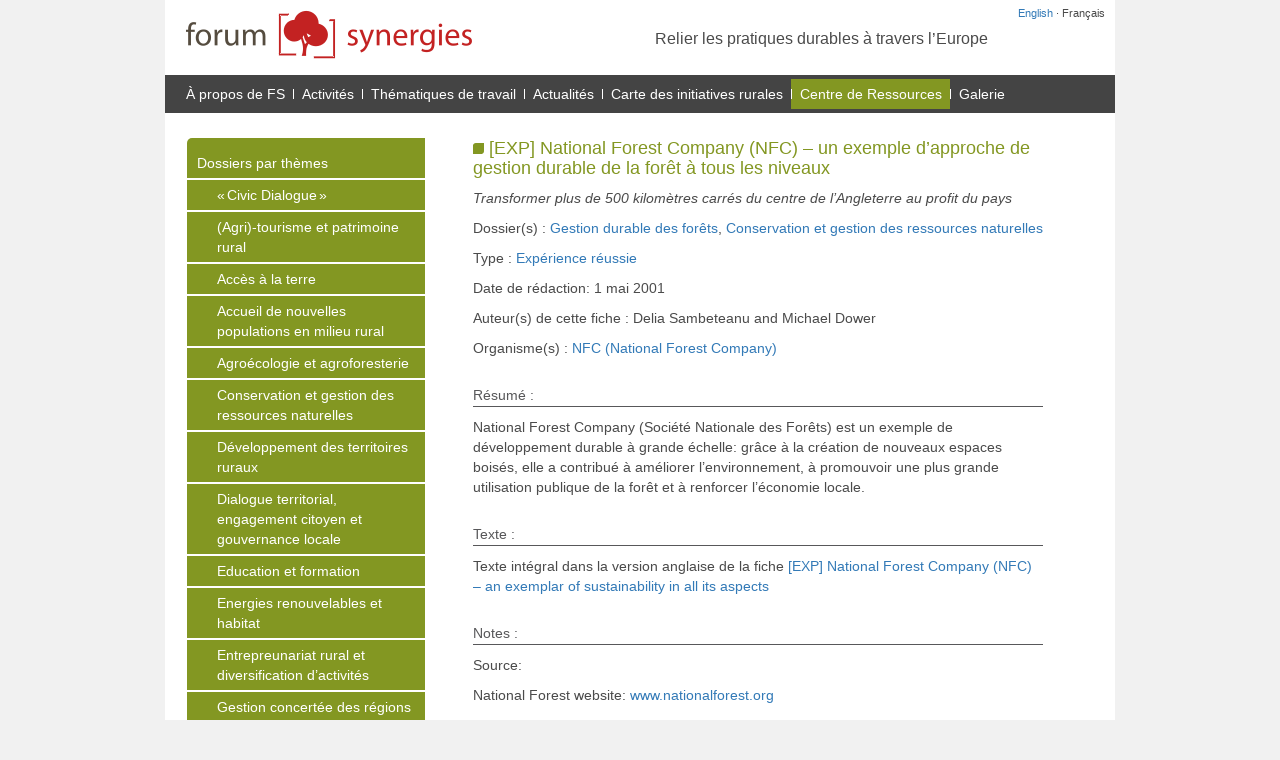

--- FILE ---
content_type: text/html; charset=utf-8
request_url: https://www.forum-synergies.eu/bdf_fiche-experience-61_fr.html
body_size: 3766
content:

<!DOCTYPE html>
<html lang="fr" dir="ltr">
<head>
<title>[EXP] National Forest Company (NFC) &#8211; un exemple d&#8217;approche de gestion durable de la for&#234;t &#224; tous les niveaux - Forum Synergies</title>
<meta name="viewport" content="width=device-width, initial-scale=1">
<link rel="stylesheet" href="static/bootstrap/3.3.7-custom/css/bootstrap.min.css">

<link rel="stylesheet" href="prive/spip_style.css" type="text/css" media="all" />

<link rel="stylesheet" href="static/css/main.css" type="text/css" media="all" />

<link rel="stylesheet" href="static/css/rubriqueprincipale-65.css" type="text/css" media="all" />

<link href="static/images/logo-16px.png" type="image/png" rel="icon">




<meta http-equiv="Content-Type" content="text/html; charset=utf-8" />


<meta name="generator" content="SPIP 3.2.19 [23598]" />


<link rel="alternate" type="application/rss+xml" title="Syndiquer tout le site" href="spip.php?page=backend" />






<script src="static/jquery/1.12.4/jquery.min.js"></script>

<script src="static/bootstrap/3.3.7-custom/js/bootstrap.min.js"></script>

<script src="static/js/synergies.js" type="text/javascript"></script>

<script>document.write('<link href="static/css/javascript.css" rel="stylesheet" type="text/css">');</script></head>
<body>
<div class="container" id="mainContainer">
<div class="row" id="langRow">
    <div class="col-xs-12">
        
            <a href="bdf_fiche-experience-49_en.html" rel="alternate" hreflang="en">English</a>
        
        ·
        
            Français
        
    </div>
</div>
<div class="row" id="headerRow">
	<div class="col-sm-6" id="logoCol">
		<a href="index_fr.html"><img src="static/images/logo.png"  alt="Forum Synergie"/></a>
	</div>
	<div class="col-sm-6" id="baselineCol">
		<p>Relier les pratiques durables à travers l’Europe</p>
	</div>
</div><nav role="navigation">
    <div class="row navbar navbar-default" id="menuRow">
        <div class="navbar-header">
            <button type="button" class="navbar-toggle collapsed" data-toggle="collapse" data-target="#bs-example-navbar-collapse-1">
                <span class="sr-only">Afficher la navigation</span>
                <span class="icon-bar"></span>
                <span class="icon-bar"></span>
                <span class="icon-bar"></span>
            </button>
            <a class="navbar-brand hidden-sm hidden-md hidden-lg" href="index.html">Forum Synergies</a>
        </div>
        <div class="collapse navbar-collapse" id="bs-example-navbar-collapse-1">
            <ul class="nav navbar-nav">
                
                <li><a href="rubrique40.html">À propos de FS</a></li>
                
                <li><a href="rubrique48.html">Activités</a></li>
                
                <li><a href="rubrique52.html">Thématiques de travail</a></li>
                
                <li><a href="rubrique59.html">Actualités</a></li>
                
                <li><a href="rubrique62.html">Carte des initiatives rurales</a></li>
                
                <li class="Menu_actif"><a href="rubrique65.html">Centre de Ressources</a></li>
                
                <li><a href="rubrique71.html">Galerie</a></li>
                
            </ul>
        </div><!-- /.navbar-collapse -->
    </div><!-- /.container-fluid -->
</nav><div class="row" id="bodyRow">
<div class="col-lg-1"></div><div class="col-md-3 col-lg-3" id="contextCol">

    <ul class="Contexte_Liste">
    
        <li>
            <p><a href="rubrique66.html">Dossiers par thèmes</a></p>
        
                <ul>
                
                <li><p><a href="bdf_motcle-dossier-10_fr.html">&#171;&#8239;Civic Dialogue&#8239;&#187;</a></p></li>
                
                <li><p><a href="bdf_motcle-dossier-14_fr.html">(Agri)-tourisme et patrimoine rural</a></p></li>
                
                <li><p><a href="bdf_motcle-dossier-3_fr.html">Acc&#232;s &#224; la terre</a></p></li>
                
                <li><p><a href="bdf_motcle-dossier-8_fr.html">Accueil de nouvelles populations en milieu rural</a></p></li>
                
                <li><p><a href="bdf_motcle-dossier-11_fr.html">Agro&#233;cologie et agroforesterie</a></p></li>
                
                <li><p><a href="bdf_motcle-dossier-17_fr.html">Conservation et gestion des ressources naturelles</a></p></li>
                
                <li><p><a href="bdf_motcle-dossier-20_fr.html">D&#233;veloppement des territoires ruraux</a></p></li>
                
                <li><p><a href="bdf_motcle-dossier-16_fr.html">Dialogue territorial, engagement citoyen et gouvernance locale</a></p></li>
                
                <li><p><a href="bdf_motcle-dossier-22_fr.html">Education et formation</a></p></li>
                
                <li><p><a href="bdf_motcle-dossier-19_fr.html">Energies renouvelables et habitat</a></p></li>
                
                <li><p><a href="bdf_motcle-dossier-12_fr.html">Entrepreunariat rural et diversification d&#8217;activit&#233;s</a></p></li>
                
                <li><p><a href="bdf_motcle-dossier-4_fr.html">Gestion concert&#233;e des r&#233;gions lacustres</a></p></li>
                
                <li><p><a href="bdf_motcle-dossier-2_fr.html">Gestion durable des for&#234;ts</a></p></li>
                
                <li><p><a href="bdf_motcle-dossier-13_fr.html">Initiatives culturelles en zone rurale</a></p></li>
                
                <li><p><a href="bdf_motcle-dossier-5_fr.html">Jeunesse et monde rural</a></p></li>
                
                <li><p><a href="bdf_motcle-dossier-25_fr.html">Lieux incontournables (travail en cours)</a></p></li>
                
                <li><p><a href="bdf_motcle-dossier-24_fr.html">Media & ruralit&#233;</a></p></li>
                
                <li><p><a href="bdf_motcle-dossier-21_fr.html">Plaidoyers pour des politiques alimentaires et rurales</a></p></li>
                
                <li><p><a href="bdf_motcle-dossier-18_fr.html">Plantes et sant&#233; en milieu rural</a></p></li>
                
                <li><p><a href="bdf_motcle-dossier-15_fr.html">Savoirs agro-&#233;cologiques locaux</a></p></li>
                
                <li><p><a href="bdf_motcle-dossier-23_fr.html">Services dans les territoires ruraux</a></p></li>
                
                <li><p><a href="bdf_motcle-dossier-9_fr.html">Syst&#232;mes alimentaires locaux</a></p></li>
                
                </ul>
        
    
        <li>
            <p><a href="rubrique69.html">Zone géographique</a></p>
        
        
        
            
        
        </li>
        
    
        <li>
            <p><a href="rubrique70.html">Mots-clés thématiques</a></p>
        
        
        
            
        
        </li>
        
    
        <li>
            <p><a href="rubrique67.html">Classification par type de fiche</a></p>
        
        
        
            
            <ul>
                
                <li><p><a href="article47.html" >Expériences</a></p></li>
                
                <li><p><a href="article46.html" >Organisations</a></p></li>
                
                <li><p><a href="article45.html" >Propositions</a></p></li>
                
                <li><p><a href="article44.html" >Documents</a></p></li>
                
            </ul>
            
        
        </li>
        
    
        <li>
            <p><a href="rubrique68.html">Classification par type d&#8217;acteur</a></p>
        
        
        
            
        
        </li>
        
    
    
    </ul>

</div><div class="col-md-8 col-lg-8" id="contentCol"><div id="contentArea"><div class='d_Puce'></div>
<h1>[EXP] National Forest Company (NFC) &#8211; un exemple d&#8217;approche de gestion durable de la for&#234;t &#224; tous les niveaux</h1>

<p class="p_Soustitre">Transformer plus de 500 kilom&#232;tres carr&#233;s du centre de l&#8217;Angleterre au profit du pays</p>

<p>Dossier(s) : <a href="bdf_motcle-dossier-2_fr.html">Gestion durable des for&#234;ts</a>, <a href="bdf_motcle-dossier-17_fr.html">Conservation et gestion des ressources naturelles</a></p>

<p>Type : <a href="bdf_motcle-experience-1_fr.html">Exp&#233;rience r&#233;ussie</a></p>

<p>Date de rédaction: 1 mai 2001</p>

<p>Auteur(s) de cette fiche : Delia Sambeteanu and Michael Dower</p>


<p>Organisme(s) :

<a href="bdf_fiche-organisme-109_fr.html">NFC (National Forest Company)</a>

</p>



<h3 class="spip">Résumé :</h3>
<p>National Forest Company (Soci&eacute;t&eacute; Nationale des For&ecirc;ts) est un exemple de d&eacute;veloppement durable &agrave; grande &eacute;chelle: gr&acirc;ce &agrave; la cr&eacute;ation de nouveaux espaces bois&eacute;s, elle a contribu&eacute; &agrave; am&eacute;liorer l&rsquo;environnement, &agrave; promouvoir une plus grande utilisation publique de la for&ecirc;t et &agrave; renforcer l&rsquo;&eacute;conomie locale.</p>


<h3 class="spip">Texte :</h3>
<p>
    Texte int&eacute;gral dans la version anglaise de la fiche <a class="fbe-link-Fiche" hreflang="en" href="bdf_fiche-experience-49_fr.html">[EXP] National Forest Company (NFC) &ndash; an exemplar of sustainability in all its aspects</a>
</p>




<h3 class="spip">Notes :</h3>
<p>Source:</p><p>
    National Forest website: <a href="http://www.nationalforest.org" rel="external">www.nationalforest.org</a>
</p><p>Discussion with Simon Evans, Director of Operations, National Forest Company</p>


<h3 class="spip">Contact :</h3>
<p>National Forest Company</p><p>Email: enquiries (a) nationalforest.org</p><p>
    <a href="http://www.nationalforest.org" rel="external">www.nationalforest.org</a>
</p>




<h3 class="spip">Informations :</h3>

<p>Niveau d’intervention : <a href="bdf_motcle-niveau-2_fr.html">R&#233;gional</a></p>
<p>Mots-clés : <a href="bdf_motcle-thematique-83_fr.html">gestion durable des for&#234;ts</a>, <a href="bdf_motcle-thematique-17_fr.html">&#233;conomie locale</a>, <a href="bdf_motcle-thematique-84_fr.html">cr&#233;ation d&#8217;espaces bois&#233;s</a>, <a href="bdf_motcle-thematique-29_fr.html">diversification des activit&#233;s &#233;conomiques</a>, <a href="bdf_motcle-thematique-159_fr.html">am&#233;lioration de la biodiversit&#233;</a>, <a href="bdf_motcle-thematique-150_fr.html">gestion foresti&#232;re</a>, <a href="bdf_motcle-thematique-20_fr.html">&#233;cotourisme</a>, <a href="bdf_motcle-thematique-136_fr.html">chaine d&#8217;approvisionnement en bois</a>, <a href="bdf_motcle-thematique-161_fr.html">pr&#233;servation des habitats naturels</a>, <a href="bdf_motcle-thematique-132_fr.html">services &#233;cosyst&#233;miques</a>, <a href="bdf_motcle-thematique-4_fr.html">conservation et gestion des ressources naturelles</a>, <a href="bdf_motcle-thematique-1_fr.html">changement climatique</a>, <a href="bdf_motcle-thematique-15_fr.html">&#233;nergie renouvelable</a>, <a href="bdf_motcle-thematique-195_fr.html">partenariat public-priv&#233;</a>, <a href="bdf_motcle-thematique-9_fr.html">Gouvernance</a></p>
<p>Lieux : <a href="bdf_motcle-geo-4121_fr.html">Royaume Uni</a></p>
<p>Acteurs : <a href="bdf_motcle-acteur-89_fr.html">organisme public non minist&#233;riel</a>, <a href="bdf_motcle-acteur-94_fr.html">propri&#233;taire forestier</a>, <a href="bdf_motcle-acteur-1_fr.html">association</a>, <a href="bdf_motcle-acteur-106_fr.html">authorit&#233;s locales</a>, <a href="bdf_motcle-acteur-99_fr.html">b&#233;n&#233;voles</a></p>
<p>Méthodes : <a href="bdf_motcle-methodo-50_fr.html">partenariat</a>, <a href="bdf_motcle-methodo-68_fr.html">promotion d&#8217;activit&#233; &#233;conomique locale</a>, <a href="bdf_motcle-methodo-29_fr.html">consultance/expertise</a></p>




    </div></div><div class="col-lg-1"></div>
</div><footer>
 <script>
//<!--
document.write('<div class="row" id="searchRow">'
    + '<div class="col-xs-12">'
       + '<form action="scrutarijs_fr.html">'
          +  '<input type="text" name="q" size="25">'
            + '<input type="submit" value="Rechercher">'
        + '</form>'
    + '</div>'
+ '</div>');
//-->
</script>
<div class="row" id="footerRow">
    <div class="col-sm-6">
        Forum Synergies - info (@) forum-synergies.eu
        <br><br>
        <a href="https://www.facebook.com/ForumSynergies"><img src="static/images/icon_facebook.png"></a>
        <a href="http://www.dailymotion.com/ForumSynergies"><img src="static/images/icon_dailymotion.png"></a>
    </div>
    <div class="col-sm-6" id="sponsorsCol">
        
        <p>Forum Synergies is kindly supported by&nbsp;:</p>
<p> <span class='spip_document_190 spip_documents spip_documents_right'
 style='float:right;'>
<img src='IMG/png/logo_fph.png' width="153" height="45" alt="" /></span></p>
        
    </div>
</div>
</footer>
<!-- Piwik -->
<script type="text/javascript">
var pkBaseURL = (("https:" == document.location.protocol) ? "https://stats.coredem.info/piwik/" : "http://stats.coredem.info/piwik/");
document.write(unescape("%3Cscript src='" + pkBaseURL + "piwik.js' type='text/javascript'%3E%3C/script%3E"));
</script><script type="text/javascript">
try {
var piwikTracker = Piwik.getTracker(pkBaseURL + "piwik.php", 8);
piwikTracker.trackPageView();
piwikTracker.enableLinkTracking();
} catch( err ) {}
</script><noscript>
<!-- End Piwik Tracking Code --></div>
</body>
</html>


--- FILE ---
content_type: text/css
request_url: https://www.forum-synergies.eu/static/css/main.css
body_size: 2463
content:
/*@import url(habillage.css);*/

a[hreflang]:after { content: none!important; }

/*a, a.spip_out, a[rel="external"] {
    color: #4B4B4B;
}*/

body {
margin: 0px;
padding: 0px;
color: #4B4B4B;
font-family: Arial,Helvetica,sans-serif;
-webkit-font-smoothing: antialiased;
background-color: #F1F1F1;
}

#mainContainer {
position: relative;
background-color: white;
min-height: 100%;
height: 100%;
}

.clearfix {
  overflow: auto;
}

/*
 * Row with equal height columns
 * --------------------------------------------------
 */
@media screen and (min-width: 640px) {
	.row-eq-height {
	  display: -webkit-box;
	  display: -webkit-flex;
	  display: -ms-flexbox;
	  display:         flex;
	  flex-wrap: wrap;
	}
	.row-eq-height > [class*='col-'] {
	  display: flex;
	  flex-direction: column;
	}
}
/********************************
* Lien à droite en fonction
* de la rubrique principale
********************************/

#contextCol {
text-align: left;
margin-bottom: 20px;
-moz-border-radius: 5px 0 5px 0;
-webkit-border-radius: 5px 0 5px 0;
border-radius: 5px 0 5px 0;
padding-top: 10px;
padding-bottom: 10px;
padding-left: 0;
padding-right: 0;
}
@media screen and (min-width: 1200px) {
	#contextCol {
           margin-left: -6%;
	}
}
#contextCol p {
border-bottom-width: 2px;
border-bottom-color: white;
border-bottom-style: solid;
padding-bottom: 5px;
padding-top: 5px;
padding-left: 10px;
padding-right: 5px;
margin: 0;
}

#contextCol ul ul p {
padding-left: 30px;
}

#contextCol p a {
    color:white;
}

#contextCol p a:hover {
    color:white;
}

#contextCol p.Contexte_actif {
background-color: white;
}

#contextCol ul {
padding: 0;
margin: 0;
}

#contextCol li {
margin: 0;
padding: 0;
list-style: none;
}


/********************************
* Le corps
********************************/

#bodyRow {
padding-top: 25px;
}

/********************************
* Partie texte
********************************/

#PHOTO {
width: 570px;
height: 146px;
position: relative;
margin-bottom: 15px;
}
@media screen and (max-width: 640px) {
  #PHOTO {
    width: auto;
    overflow:hidden;
  }
}

#PHOTO img.spip_logos {
display: block;
z-index: 50;
position: absolute;
width: 570px;
height: 146px;
top: 0;
left: 0
}

#PHOTO_CALQUE {
position: absolute;
width: 570px;
height: 146px;
top: 0;
left: 0;
background-image: url(calque-photo.png);
z-index: 100;
}


.d_Puce {
float:left;
width: 0.8em;
height: 0.8em;
-moz-border-radius: 3px 0 3px 0;
-webkit-border-radius: 3px 0 3px 0;
border-radius: 3px 0 3px 0;
margin-right: 5px;
margin-top: 5px;
}

/********************************
* header
********************************/

#langRow {
position: absolute;
z-index: 1000;
right: 10px;
top: 5px;
text-align: right;
font-size: 0.8em;
}

#logoCol {
padding-left: 20px;
}

#baselineCol {
padding-top: 18px;
font-size: 16px;
}

#headerRow {
margin-top: 10px;
margin-bottom: 13px;
}





/********************************
* Footer
********************************/

#searchRow {
padding-top: 25px;
padding-right: 20px;
padding-left: 10px;
padding-bottom: 25px;
background-color: #555555;
background-image: url(search-background.png);
font-size: .9em;
}

#searchRow input[type="text"] {
border: none;
border-radius: 2px;
}

#searchRow input[type="submit"] {
border: none;
background: none;
text-decoration: underline;
padding-left: 10px;
color: #ffffff;
}

#footerRow {
clear: both;
margin-top: 10px;
color: #4b4b4b;
font-size: .9em;
}

#sponsorsCol {
text-align: right;
}

/********************************
* Menu
********************************/

#menuRow {
background: #444444;
border: none;
border-radius: 0px;
margin-bottom: 0;
min-height: 10px;
}

#menuRow li {
padding-top: 10px;
padding-bottom: 10px;
}

#menuRow a, #menuRow button {
color: white;
}

#menuRow .icon-bar {
background-color: white;
}

#menuRow li a {
padding-top: 0;
padding-bottom: 0;
padding-left: 8px;
padding-right: 8px;
line-height: 10px;
border-left-width: 1px;
border-left-color: white;
border-left-style: solid;
}

#menuRow li:first-child a {
padding-left: 2px;
border-left: none;
}

#menuRow a:hover {
color: white;
text-decoration: underline;
}

#menuRow ul.navbar-nav {
color: white;
background: #444444; 
padding: 4px;
}

/********************************
* Général
********************************/

p.p_Soustitre {
font-style: italic;
margin-top: 0;
padding-top: 0;
}

/********************************
* Cas des listes de sites
********************************/
div.d_Site {
margin-bottom: 30px;
}

div.d_LogoSite {
float: left;
margin-right: 15px;
margin-bottom: 5px;
}

/********************************
* Fiche Organisme
********************************/
div.d_LogoOrganisme {
float: right;
margin-left: 15px;
margin-bottom: 5px;
}

/********************************
* Liste des membres
********************************/
div.d_Member {
    margin-left: 20px;
    clear: left;
    margin-top: 5px;
}

div.d_Medaillon {
float: left;
width: 64px;
padding-right: 6px;
background-color: white;
}

div.d_Medaillon img {
display: block;
margin: auto;
}

p.p_LienDetail {
font-family: monospace;
font-size: 0.9em;
font-weight: normal;
}

div.d_Separateur {
clear: left;
height: 10px;
}

h3.h_Member {
margin-top: 0!important;
padding-top: 3px!important;
border-bottom-width: 0!important;
border-bottom-style: none!important;
margin-bottom: 4px!important;
padding-bottom: 0!important;
}


a.Lien_Detail {

}

/********************************
* spip
********************************/
h3.spip {
text-align: left!important;
font-size: 1.0em!important;
color: #58585A!important;
}

h1 { font-size: 1.30em; color: #000; margin-bottom: 10px; margin-top: 0}

/********************************
* Copie de _commons_bdf.css
********************************/
.fbe-figure-Image {
margin-right: 10%;
margin-left: 10%;
margin-top: 30px;
margin-bottom: 15px;
}

.fbe-figure-Left {
float: left;
margin-right: 5px;
}

.fbe-figure-Lettrine {
margin-bottom: 5px;
}

.fbe-figure-Right {
float: right;
margin-left: 5px;
}

a.spip_out, #headRow a, a[rel="external"] {
color: #337ab7;
}

a.spip_out:hover, #headRow a:hover, a[rel="external"]:hover {
color: #23527c;
}


h3.spip {
border-bottom-width: 1px;
border-bottom-style: solid;
padding-bottom: 3px;
padding-top: 10px;
}

p.fbe-p-H {
font-weight: bold;
}

p.fbe-p-Level1 {
margin-top: 1.4em;
}

p.fbe-p-Level2 {
font-size: 0.9em;
padding-left: 10px;
}


div.Separateur {
border-bottom-width: 1px;
border-bottom-style: solid;
border-bottom-color: #839722;
margin-bottom: 15px;
margin-top: 15px;
}

/********************************
* Index
********************************/
#carouselRow {
background-color: #000;
color: white;
}

#carouselCol {
padding-left: 0;
}

#carousel div.carousel-caption {
padding-bottom: 0px;
padding-top: 10px;
background-color: rgba(0,0,0, 0.8);
opacity: 0.8;
position: absolute;
right: 0;
left: 0;
bottom: 0;
text-align: left;
padding-left: 15px;
padding-bottom: 5px;
}

#newsCol {
font-size: 0.9em;
max-height: 300px;
overflow: hidden;
}

.synergies-actu-Titre {
font-weight: bold;
}

p.synergies-actu-Titre {
padding-top: 15px;	
}

#newsCol a {
color: #CECECE;
}

/********************************
* Portfolio
********************************/

#portfolioThumbnails {
text-align: center;
}

#portfolioThumbnails img {
cursor: pointer;
display: inline-block;
padding: 4px;
}

/********************************
* scrutari-box
********************************/

#linksRow {
margin-top: 30px;
margin-bottom: 50px;
}

.synergie-box-Title {
	background-color: #DFDFDF;
	color: #000000;
	font-size: 1.1em;
	text-align: left;
	padding-top: 5px;
	padding-bottom: 3px;
	padding-left: 12px;
}

.synergie-box-Text {
background-color: #F1F1F1;
font-size: .9em;
color: #000000;
text-align: left;
padding-top: 15px;
padding-left: 8px;
padding-right: 8px;
height: 100%;
}
.synergie-box-Text a, .synergie-SecondBox a, .synergie-SecondBox a.spip_out {
color: #4B4B4B;
}

.synergie-box-Text a:hover, .synergie-SecondBox a:hover, .synergie-SecondBox a.spip_out:hover {
color: #3C3C3C;
}

#secondRow {
	background-color: #DFDFDF;
	padding-top: 30px;
	padding-bottom: 30px;
}

.synergie-SecondBox {
	background-color: #F1F1F1;
	/*margin-left: 20px;
	margin-right: 20px;*/
	padding-left: 10px;
	padding-right: 10px;
	padding-top: 5px;
	padding-bottom: 5px;
        height: 100%;
}

.synergie-secondbox-Title {
 font-size: 1.1em;
 color: #000000;
}

.synergie-secondbox-Text {
	font-size: 0.9em;
	color: #000000;
}

#MAILCHIMP_FIELD {
border-bottom-left-radius: 4px;
border-top-left-radius: 4px;
padding: 2px;
border-style: solid;
border-width: 1px;
border-color: #dfdfdf;
border-top-color: #a0a0a0;
border-left-color: #a0a0a0;
}

#MAILCHIMP_FIELDDIV {
float: left;
}
#MAILCHIMP_SUBMITDIV {
margin-top: 3px;
text-align: left;
float: left;
margin-left: 10px
}

#MAILCHIMP_SUBMIT {
font-size: 11px;
}


/***
 * Adaptation Bootstrap
 */
/*@media (min-width:992px) {
	.col-md-3 {
		width:22%
	}
}*/

.synergie-modele-News li {
	margin-bottom: 10px;
}

#contentArea {
margin-left: 33px;
}
